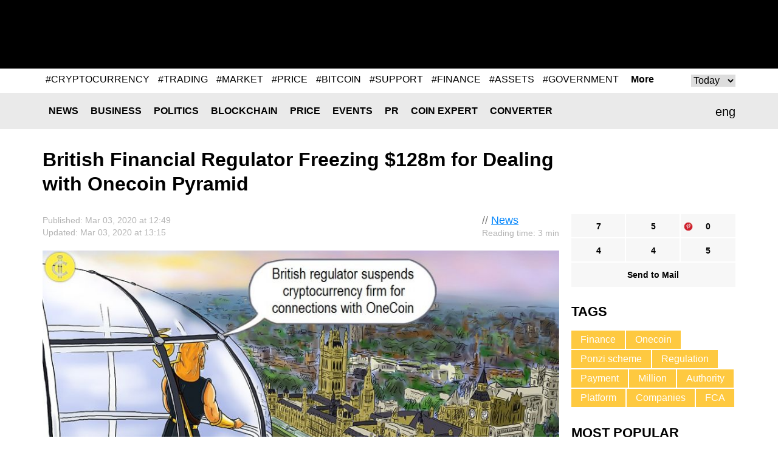

--- FILE ---
content_type: text/html; charset=UTF-8
request_url: https://coinidol.com/financial-regulatorr-dealing-onecoin/
body_size: 10947
content:
<!doctype html>
<html lang="en-US" prefix="og: http://ogp.me/ns#">
<head>
	<title>British Financial Regulator Freezing $128m for Dealing with Onecoin Pyramid</title>
    <meta name="maValidation" content="86c8606bf474d2e8cd0c877a293f9e72" />

	<meta name="viewport" content="width=device-width, initial-scale=1">
	<link rel="icon" href="/local/templates/CoinIdol/i/favicon.ico" type="image/x-icon">
    <meta http-equiv="Content-Type" content="text/html; charset=UTF-8" />
<meta name="robots" content="index, follow" />
<meta name="description" content="A British digital payment platform halted operations after the Financial Conduct Authority suspended its license, which cost its clients over $128 million" />
<script type="text/javascript" data-skip-moving="true">(function(w, d) {var v = w.frameCacheVars = {'CACHE_MODE':'HTMLCACHE','storageBlocks':[],'dynamicBlocks':{'header__banner':'d41d8cd98f00','rucodencode_tag_system_tag_popular':'d41d8cd98f00','8283_banner_hor_bottom':'d41d8cd98f00','footer__banner-hor_one':'d41d8cd98f00','footer__banner-hor':'d41d8cd98f00'},'AUTO_UPDATE':true,'AUTO_UPDATE_TTL':'0','version':'2'};var inv = false;if (v.AUTO_UPDATE === false){if (v.AUTO_UPDATE_TTL && v.AUTO_UPDATE_TTL > 0){var lm = Date.parse(d.lastModified);if (!isNaN(lm)){var td = new Date().getTime();if ((lm + v.AUTO_UPDATE_TTL * 1000) >= td){w.frameRequestStart = false;w.preventAutoUpdate = true;return;}inv = true;}}else{w.frameRequestStart = false;w.preventAutoUpdate = true;return;}}var r = w.XMLHttpRequest ? new XMLHttpRequest() : (w.ActiveXObject ? new w.ActiveXObject("Microsoft.XMLHTTP") : null);if (!r) { return; }w.frameRequestStart = true;var m = v.CACHE_MODE; var l = w.location; var x = new Date().getTime();var q = "?bxrand=" + x + (l.search.length > 0 ? "&" + l.search.substring(1) : "");var u = l.protocol + "//" + l.host + l.pathname + q;r.open("GET", u, true);r.setRequestHeader("BX-ACTION-TYPE", "get_dynamic");r.setRequestHeader("X-Bitrix-Composite", "get_dynamic");r.setRequestHeader("BX-CACHE-MODE", m);r.setRequestHeader("BX-CACHE-BLOCKS", v.dynamicBlocks ? JSON.stringify(v.dynamicBlocks) : "");if (inv){r.setRequestHeader("BX-INVALIDATE-CACHE", "Y");}try { r.setRequestHeader("BX-REF", d.referrer || "");} catch(e) {}if (m === "APPCACHE"){r.setRequestHeader("BX-APPCACHE-PARAMS", JSON.stringify(v.PARAMS));r.setRequestHeader("BX-APPCACHE-URL", v.PAGE_URL ? v.PAGE_URL : "");}r.onreadystatechange = function() {if (r.readyState != 4) { return; }var a = r.getResponseHeader("BX-RAND");var b = w.BX && w.BX.frameCache ? w.BX.frameCache : false;if (a != x || !((r.status >= 200 && r.status < 300) || r.status === 304 || r.status === 1223 || r.status === 0)){var f = {error:true, reason:a!=x?"bad_rand":"bad_status", url:u, xhr:r, status:r.status};if (w.BX && w.BX.ready && b){BX.ready(function() {setTimeout(function(){BX.onCustomEvent("onFrameDataRequestFail", [f]);}, 0);});}w.frameRequestFail = f;return;}if (b){b.onFrameDataReceived(r.responseText);if (!w.frameUpdateInvoked){b.update(false);}w.frameUpdateInvoked = true;}else{w.frameDataString = r.responseText;}};r.send();var p = w.performance;if (p && p.addEventListener && p.getEntries && p.setResourceTimingBufferSize){var e = 'resourcetimingbufferfull';var h = function() {if (w.BX && w.BX.frameCache && w.BX.frameCache.frameDataInserted){p.removeEventListener(e, h);}else {p.setResourceTimingBufferSize(p.getEntries().length + 50);}};p.addEventListener(e, h);}})(window, document);</script>
<script type="text/javascript" data-skip-moving="true">(function(w, d, n) {var cl = "bx-core";var ht = d.documentElement;var htc = ht ? ht.className : undefined;if (htc === undefined || htc.indexOf(cl) !== -1){return;}var ua = n.userAgent;if (/(iPad;)|(iPhone;)/i.test(ua)){cl += " bx-ios";}else if (/Android/i.test(ua)){cl += " bx-android";}cl += (/(ipad|iphone|android|mobile|touch)/i.test(ua) ? " bx-touch" : " bx-no-touch");cl += w.devicePixelRatio && w.devicePixelRatio >= 2? " bx-retina": " bx-no-retina";var ieVersion = -1;if (/AppleWebKit/.test(ua)){cl += " bx-chrome";}else if ((ieVersion = getIeVersion()) > 0){cl += " bx-ie bx-ie" + ieVersion;if (ieVersion > 7 && ieVersion < 10 && !isDoctype()){cl += " bx-quirks";}}else if (/Opera/.test(ua)){cl += " bx-opera";}else if (/Gecko/.test(ua)){cl += " bx-firefox";}if (/Macintosh/i.test(ua)){cl += " bx-mac";}ht.className = htc ? htc + " " + cl : cl;function isDoctype(){if (d.compatMode){return d.compatMode == "CSS1Compat";}return d.documentElement && d.documentElement.clientHeight;}function getIeVersion(){if (/Opera/i.test(ua) || /Webkit/i.test(ua) || /Firefox/i.test(ua) || /Chrome/i.test(ua)){return -1;}var rv = -1;if (!!(w.MSStream) && !(w.ActiveXObject) && ("ActiveXObject" in w)){rv = 11;}else if (!!d.documentMode && d.documentMode >= 10){rv = 10;}else if (!!d.documentMode && d.documentMode >= 9){rv = 9;}else if (d.attachEvent && !/Opera/.test(ua)){rv = 8;}if (rv == -1 || rv == 8){var re;if (n.appName == "Microsoft Internet Explorer"){re = new RegExp("MSIE ([0-9]+[\.0-9]*)");if (re.exec(ua) != null){rv = parseFloat(RegExp.$1);}}else if (n.appName == "Netscape"){rv = 11;re = new RegExp("Trident/.*rv:([0-9]+[\.0-9]*)");if (re.exec(ua) != null){rv = parseFloat(RegExp.$1);}}}return rv;}})(window, document, navigator);</script>

<link href="/bitrix/cache/css/s1/CoinIdol/page_e2d43dfd0bb150c2a0a6e66b8a92dc87/page_e2d43dfd0bb150c2a0a6e66b8a92dc87_v1.css?1763490912991" type="text/css"  rel="stylesheet" />
<link href="/bitrix/cache/css/s1/CoinIdol/template_019664c573201f7617245290fb778278/template_019664c573201f7617245290fb778278_v1.css?172779024958391" type="text/css"  data-template-style="true" rel="stylesheet" />






<link href="https://coinidol.com/financial-regulatorr-dealing-onecoin/" rel="canonical"  />
<link href="https://coinidol.com/financial-regulatorr-dealing-onecoin/?amp" rel="amphtml"  />
<meta property="og:title" content="British Financial Regulator Freezing $128m for Dealing with Onecoin Pyramid" />
<meta property="og:type" content="article" />
<meta property="og:url" content="https://coinidol.com/financial-regulatorr-dealing-onecoin/" />
<meta property="og:image" content="https://coinidol.com/upload/iblock/129/12935eeb9f50f343a5662a81fad43ceb.jpg" />
<meta property="og:description" content="A British digital payment platform halted operations after the Financial Conduct Authority &#40;FCA&#41; suspended its license, which cost its clients over $128 million." />
<meta property="twitter:card" content="summary_large_image" />
<meta property="twitter:site" content="https://twitter.com/coinidol" />
<meta property="twitter:title" content="British Financial Regulator Freezing $128m for Dealing with Onecoin Pyramid" />
<meta property="twitter:image:src" content="https://coinidol.com/upload/iblock/129/12935eeb9f50f343a5662a81fad43ceb.jpg" />
<meta property="twitter:description" content="A British digital payment platform halted operations after the Financial Conduct Authority &#40;FCA&#41; suspended its license, which cost its clients over $128 million." />

	<!--[if (IE 8)|(IE 9)]>
	<link href="/local/templates/CoinIdol/css/ie.min.css" rel="stylesheet" media="all"/><![endif]-->

    <link rel="alternate" type="application/rss+xml" title="CoinIdol.com RSS Feed" href="https://coinidol.com/rss2/" />

    <link rel="preload" href="/local/templates/CoinIdol/fonts/KFOmCnqEu92Fr1Mu4mxK.woff2" as="font" type="font/woff2" crossorigin="anonymous">
    <link rel="preload" href="/local/templates/CoinIdol/fonts/KFOlCnqEu92Fr1MmWUlfBBc4.woff2" as="font" type="font/woff2" crossorigin="anonymous">
    <!-- Google Tag Manager -->
<script data-skip-moving=true>(function(w,d,s,l,i){w[l]=w[l]||[];w[l].push({'gtm.start':
new Date().getTime(),event:'gtm.js'});var f=d.getElementsByTagName(s)[0],
j=d.createElement(s),dl=l!='dataLayer'?'&l='+l:'';j.async=true;j.src=
'https://www.googletagmanager.com/gtm.js?id='+i+dl;f.parentNode.insertBefore(j,f);
})(window,document,'script','dataLayer','GTM-T633WLQ');</script>
<!-- End Google Tag Manager -->

<!-- Google Tag Manager (noscript) -->
<noscript><iframe src="https://www.googletagmanager.com/ns.html?id=GTM-T633WLQ"
height="0" width="0" style="display:none;visibility:hidden"></iframe></noscript>
<!-- End Google Tag Manager (noscript) -->
    <!-- developer copyright Alex Voral -->
</head>
<body>
	<nav class="pushy pushy-left">
		<ul>
            					<li class="pushy-link"><a href="/news/">News</a></li>
                					<li class="pushy-link"><a href="/business-news/">Business</a></li>
                					<li class="pushy-link"><a href="/politics/">Politics</a></li>
                					<li class="pushy-link"><a href="/blockchain/">Blockchain</a></li>
                					<li class="pushy-link"><a href="/bitcoin-price/">Price</a></li>
                					<li class="pushy-link"><a href="/events/">Events</a></li>
                					<li class="pushy-link"><a href="/bitcoin-press-releases/">PR</a></li>
                					<li class="pushy-link"><a href="/imo/">Coin expert</a></li>
                					<li class="pushy-link"><a href="/converter/">Converter</a></li>
                		</ul>
	</nav>
<div class="site-overlay"></div>
<div class="wrap" id="container">
	<div class="header">
		<div class="center">
			<a href="/" class="header__logo">
                
                
                					<img src="/local/templates/CoinIdol/i/logo.svg" alt="" class="logo-full" width="200" height="70">
                				<img src="/local/templates/CoinIdol/i/logo_symbol.svg" alt="" class="logo-short" width="40" height="40">
			</a>
            				<div class="header__banner" id="header__banner">
                    				</div>
            <div class="header__social">
	<a href="https://www.facebook.com/CoinIdol/" class="header__social-item facebook" rel="noopener nofollow"></a>
	<a href="https://twitter.com/coinidol" class="header__social-item twitter" rel="noopener nofollow"></a>
	<a href="https://feedly.com/i/subscription/feed/https://coinidol.com/rssshort/" class="header__social-item feedly" rel="noopener nofollow"></a>
		<a href=" https://www.linkedin.com/groups/10312681" class="header__social-item linkedin" rel="noopener nofollow"></a>
		<a href="/rss2/" class="header__social-item rss"></a>
	<a href="mailto:info@coinidol.com" class="header__social-item mail"></a>
</div>
		</div>
	</div>

    <div id="rucodencode_tag_system_tag_popular">
            </div>
    <div class="rates-wrapper relative">
	<div class="nav">
		<div class="menu-btn">&#9776; Menu</div>
		<div class="center relative">
            	<div class="lang" id="langSwitch">
		<div class="lang-box">
			<div class="lang-label" id="lang-label">eng</div>
			<div class="lang-list" id="lang-list">
                					<div class="lang-item" data-lang="it">ita</div>
                			</div>
		</div>
	</div>
	<div id="title-search" class="search-input">
		<form action="/s/">
			<input id="title-search-input" type="text" name="q" value="" size="40" maxlength="50"
				   autocomplete="off"/>		</form>
	</div>
	<div class="nav__main">
		<ul>
            					<li class="nav__li"><a href="/news/" class="nav__a">News</a></li>
                					<li class="nav__li"><a href="/business-news/" class="nav__a">Business</a></li>
                					<li class="nav__li"><a href="/politics/" class="nav__a">Politics</a></li>
                					<li class="nav__li"><a href="/blockchain/" class="nav__a">Blockchain</a></li>
                					<li class="nav__li"><a href="/bitcoin-price/" class="nav__a">Price</a></li>
                					<li class="nav__li"><a href="/events/" class="nav__a">Events</a></li>
                					<li class="nav__li"><a href="/bitcoin-press-releases/" class="nav__a">PR</a></li>
                					<li class="nav__li"><a href="/imo/" class="nav__a">Coin expert</a></li>
                					<li class="nav__li"><a href="/converter/" class="nav__a">Converter</a></li>
                		</ul>
	</div>
		</div>
	</div>
	   </div>

<div class="infinite-container">
	<div    class="page-news infinite-item"
			data-item-id="8283"
			data-item-detail-page-url="/financial-regulatorr-dealing-onecoin/"
			id="item_id_8283"
			data-item-title="British Financial Regulator Freezing $128m for Dealing with Onecoin Pyramid">
	    <div class="center">
	        <div class="page-news__title">
	            <h1>British Financial Regulator Freezing $128m for Dealing with Onecoin Pyramid</h1>
	            	        </div>
	        <div class="page-news__row">
	            <div class="page-news__left">
	                <div class="page-news__content">
	                    <div class="info">
	                        <div class="ex-author-box">
	                        	// <a href="/news/">News</a>
										<br><span class="time-to-read">Reading time: 3 min</span>
			                	                        </div>
	                        <div class="news_info">Published: Mar  03, 2020 at 12:49											                                <br>Updated: Mar  03, 2020 at 13:15	                                	                       		                        </div>
	                    </div>
	                    		                    <img
		                    	class="page-news__main-pic lazy-load-detail-picture"
		                    	src="[data-uri]"
		                    	data-lazy-src="/upload/iblock/129/12935eeb9f50f343a5662a81fad43ceb.jpg"
		                    	width="900"
		                    	height="562"
		                        alt="British regulator suspends cryptocurrency firm for connections with OneCoin"
		                        title="">
	                    	                    <p><strong>A British digital payment platform halted operations after the Financial Conduct Authority &#40;FCA&#41; suspended its license, which cost its clients over $128 million.</strong></p>
	                    <p style="text-align: justify;">
	 The FCA accuses the company of having weak AML detection processes and having links with the cryptocurrency ponzi scheme Onecoin.
</p>
<p style="text-align: justify;">
</p>
<p style="text-align: justify;">
	 The payment services recently halted their operations in the United Kingdom leaving hundreds of clients without access to their savings. Other reports indicate that once the firm goes insolvent users would have no insurance against their deposits.
</p>
<p style="text-align: justify;">
	 Epayments could have already been having a series of internal issues as the company Executive Directive resigned a week back. The former executive director once worked as the head of cards and payment at Locke Lord, a law firm that represented the controversial Onecoin Head 
	<!--noindex--><a href="https://en.wikipedia.org/wiki/Ruja_Ignatova" rel="nofollow noopener" target="_blank">Ruja Ignatova</a><!--/noindex-->.&nbsp;
</p>
<p style="text-align: justify;">
	 Epayments, a once popular money transfer firm in the UK, was holding more than $200m in customer deposits before it got into problems with the FCA. The company claims it managed more than 1m registered customers and handled more than 1000 business accounts. On its website the company explains the cause of its incorporation as FCA investigations into its AML processes and link to Onecoin continues.
</p>
<h2 style="text-align: justify;">
Is OneCoin the Biggest Scam of the Decade?</h2>
<p style="text-align: justify;">
	<!--noindex--><a href="https://en.wikipedia.org/wiki/OneCoin" rel="nofollow noopener" target="_blank">OneCoin</a><!--/noindex--> was launched in 2014, posing itself as a company specialising in selling educational materials for trading. For various achievements, their partners and distributors could gain special tokens that could be used for mining OneCoins. Soon enough, it became clear that the company works based on an MLM scheme, involving people into a classic financial pyramid.
</p>
<p style="text-align: justify;">
	 OneCoin started raising suspicions since 2015, when Bulgaria's Financial Supervision Commission issued a warning about potential risks associated with this company. Later on, it was widely exposed as a Ponzi scheme in global media, including Times, Daily Mirror ets. All this made OneCoin head, Ruja Ignatova, tracelessly disappear in 2017. Other leaders of the company either disappeared as well or were arrested.
</p>
<p style="text-align: justify;">
	 Nevertheless, OneCoin scheme still exists, attracting and tricking people in need of money. Coinidol.com, a world blockchain news outlet, reported that the Special Antitrust Unit in Verona, <a href="https://coinidol.com/italy-verona-authorities/" target="_blank">Italy</a>, seized 93 social media pages that were promoting OneCoin in mid 2019.
</p>
<p style="text-align: justify;">
	 In the beginning of 2020, an attorney <a href="https://coinidol.com/crypto-launderer-faults-lawsuit/" target="_blank">Mark Scott</a> was arrested in the USA for participating in money-laundering and association with OneCoin. Mr. Scott has tried to defend himself stating that he simply worked as an attorney for Ruja Ignatova without having any idea what her company was doing.&nbsp;&nbsp;&nbsp;
</p>
<p style="text-align: justify;">
</p>
 <br>			    <div class="info">
                                <div class="author-box">
                                    <div class="avatar" style="background-image:url(/upload/resize_cache/iblock/42a/60_60_1/42aa5ec847dba7f5a2bce5378ae70614.png)"></div>
                                    <span>Author<br>
                                            <a href="/authors/coin-idol/">Coin Idol</a>
                                    </span>
                                </div>
			        <div class="about">
                                     Expert in finance, blockchain, NFT, metaverse, and web3 writer with great technical research proficiency and over 15 years of experience.                                </div>
                            </div>
			                                	                </div>
	                <div class="social-bottom">
	                   <ul data-social-element-id="8283" data-is-init="0">
					<li class="social facebook rucodencode_share_social"
			data-element-id="8283"
			data-element-author-id="484"
			data-element-block-id="12"
			data-social="facebook"
			data-social-field-title="British Financial Regulator Freezing $128m for Dealing with Onecoin Pyramid"
			data-social-field-url="https://coinidol.com/financial-regulatorr-dealing-onecoin/">
			<a  href="#"
				class="js-soc"
				data-counter="facebook"
				data-cnt="fb">7</a>
		</li>
					<li class="social twitter rucodencode_share_social"
			data-element-id="8283"
			data-element-author-id="484"
			data-element-block-id="12"
			data-social="twitter"
			data-social-field-title="British Financial Regulator Freezing $128m for Dealing with Onecoin Pyramid"
			data-social-field-url="https://coinidol.com/financial-regulatorr-dealing-onecoin/">
			<a  href="#"
				class="js-soc"
				data-counter="twitter"
				data-cnt="tw">5</a>
		</li>
					<li class="social" style="background-image: url(/upload/img/social-icons-04.png);"
			data-element-id="8283"
			data-element-author-id="484"
			data-element-block-id="12"
			data-social="googleplus"
			data-social-field-title="British Financial Regulator Freezing $128m for Dealing with Onecoin Pyramid"
			data-social-field-url="https://coinidol.com/financial-regulatorr-dealing-onecoin/">
			<a href="https://pinterest.com/pin/create/button/?url=https://coinidol.com/financial-regulatorr-dealing-onecoin/&amp;media=https://coinidol.com/upload/iblock/129/12935eeb9f50f343a5662a81fad43ceb.jpg&amp;description=British Financial Regulator Freezing $128m for Dealing with Onecoin Pyramid" target="_blank" data-mce-target="_blank" rel="noopener"
				class="js-soc"
                                data-counter="googleplus"
                                data-cnt="gp">0			</a>
		</li>
						<li class="social reddit rucodencode_share_social"
			data-element-id="8283"
			data-element-author-id="484"
			data-element-block-id="12"
			data-social="reddit"
			data-social-field-title="British Financial Regulator Freezing $128m for Dealing with Onecoin Pyramid"
			data-social-field-url="https://coinidol.com/financial-regulatorr-dealing-onecoin/">
			<a  href="#"
				class="js-soc"
				data-counter="reddit"
				data-cnt="rd">4</a>
		</li>
					<li class="social digg rucodencode_share_social"
			data-element-id="8283"
			data-element-author-id="484"
			data-element-block-id="12"
			data-social="digg"
			data-social-field-title="British Financial Regulator Freezing $128m for Dealing with Onecoin Pyramid"
			data-social-field-url="https://coinidol.com/financial-regulatorr-dealing-onecoin/">
			<a  href="#"
				class="js-soc"
				data-counter="digg"
				data-cnt="di">4</a>
		</li>
					<li class="social linkedin rucodencode_share_social"
			data-element-id="8283"
			data-element-author-id="484"
			data-element-block-id="12"
			data-social="linkedin"
			data-social-field-title="British Financial Regulator Freezing $128m for Dealing with Onecoin Pyramid"
			data-social-field-url="https://coinidol.com/financial-regulatorr-dealing-onecoin/">
			<a  href="#"
				class="js-soc"
				data-counter="linkedin"
				data-cnt="li">5</a>
		</li>
	

	<li class="social mail">
		<a  href="#"
			onclick="var link = 'mailto:?Subject=' + encodeURIComponent('British Financial Regulator Freezing $128m for Dealing with Onecoin Pyramid') + '&body=' + encodeURIComponent('https://coinidol.com/financial-regulatorr-dealing-onecoin/') + '%0A'; window.open(link, 'mailto'); return false;">Send to Mail</a>
	</li>
</ul>
	                </div>

	                <div id="vssn_box">
</div>
	                	                    <div class="banner-hor" id="8283_banner_hor_bottom">
	                    									                    </div>
	                
					
<div class="rucodencode-comments-wrapper rucodencode-comments-wrapper-close rucodencode-comments-wrapper_8283">
    <p class="rucodencode-comments-block-title" style="text-align: center; cursor: pointer; font-weight: bold;" onclick="DisqusToggleComment(this, 'https://coinidol.com/financial-regulatorr-dealing-onecoin/', '8283', 'British Financial Regulator Freezing $128m for Dealing with Onecoin Pyramid', 8283);"><span class="rucodencode-comments-title">Show comments</span>(<span class="disqus-comment-count" style=" text-transform: lowercase;" data-disqus-identifier="8283">0 comments</span>)</p>
    <div id="rucodencode-comments-block_8283" class="rucodencode-comments-block" style="display: none">
                    
            
            </div>
</div>	            </div>
	            <div class="page-news__right">
	            	<div class="social-top">
	                    <ul data-social-element-id="8283" data-is-init="0">
					<li class="social facebook rucodencode_share_social"
			data-element-id="8283"
			data-element-author-id="484"
			data-element-block-id="12"
			data-social="facebook"
			data-social-field-title="British Financial Regulator Freezing $128m for Dealing with Onecoin Pyramid"
			data-social-field-url="https://coinidol.com/financial-regulatorr-dealing-onecoin/">
			<a  href="#"
				class="js-soc"
				data-counter="facebook"
				data-cnt="fb">7</a>
		</li>
					<li class="social twitter rucodencode_share_social"
			data-element-id="8283"
			data-element-author-id="484"
			data-element-block-id="12"
			data-social="twitter"
			data-social-field-title="British Financial Regulator Freezing $128m for Dealing with Onecoin Pyramid"
			data-social-field-url="https://coinidol.com/financial-regulatorr-dealing-onecoin/">
			<a  href="#"
				class="js-soc"
				data-counter="twitter"
				data-cnt="tw">5</a>
		</li>
					<li class="social" style="background-image: url(/upload/img/social-icons-04.png);"
			data-element-id="8283"
			data-element-author-id="484"
			data-element-block-id="12"
			data-social="googleplus"
			data-social-field-title="British Financial Regulator Freezing $128m for Dealing with Onecoin Pyramid"
			data-social-field-url="https://coinidol.com/financial-regulatorr-dealing-onecoin/">
			<a href="https://pinterest.com/pin/create/button/?url=https://coinidol.com/financial-regulatorr-dealing-onecoin/&amp;media=https://coinidol.com/upload/iblock/129/12935eeb9f50f343a5662a81fad43ceb.jpg&amp;description=British Financial Regulator Freezing $128m for Dealing with Onecoin Pyramid" target="_blank" data-mce-target="_blank" rel="noopener"
				class="js-soc"
                                data-counter="googleplus"
                                data-cnt="gp">0			</a>
		</li>
						<li class="social reddit rucodencode_share_social"
			data-element-id="8283"
			data-element-author-id="484"
			data-element-block-id="12"
			data-social="reddit"
			data-social-field-title="British Financial Regulator Freezing $128m for Dealing with Onecoin Pyramid"
			data-social-field-url="https://coinidol.com/financial-regulatorr-dealing-onecoin/">
			<a  href="#"
				class="js-soc"
				data-counter="reddit"
				data-cnt="rd">4</a>
		</li>
					<li class="social digg rucodencode_share_social"
			data-element-id="8283"
			data-element-author-id="484"
			data-element-block-id="12"
			data-social="digg"
			data-social-field-title="British Financial Regulator Freezing $128m for Dealing with Onecoin Pyramid"
			data-social-field-url="https://coinidol.com/financial-regulatorr-dealing-onecoin/">
			<a  href="#"
				class="js-soc"
				data-counter="digg"
				data-cnt="di">4</a>
		</li>
					<li class="social linkedin rucodencode_share_social"
			data-element-id="8283"
			data-element-author-id="484"
			data-element-block-id="12"
			data-social="linkedin"
			data-social-field-title="British Financial Regulator Freezing $128m for Dealing with Onecoin Pyramid"
			data-social-field-url="https://coinidol.com/financial-regulatorr-dealing-onecoin/">
			<a  href="#"
				class="js-soc"
				data-counter="linkedin"
				data-cnt="li">5</a>
		</li>
	

	<li class="social mail">
		<a  href="#"
			onclick="var link = 'mailto:?Subject=' + encodeURIComponent('British Financial Regulator Freezing $128m for Dealing with Onecoin Pyramid') + '&body=' + encodeURIComponent('https://coinidol.com/financial-regulatorr-dealing-onecoin/') + '%0A'; window.open(link, 'mailto'); return false;">Send to Mail</a>
	</li>
</ul>
					</div>
	                	<div class="tags">
		<div class="r-col-title">Tags</div>
				<a href="/tag/finance/" class="tags__item">Finance</a>
				<a href="/tag/onecoin/" class="tags__item">Onecoin</a>
				<a href="/tag/ponzi-scheme/" class="tags__item">Ponzi scheme</a>
				<a href="/tag/regulation/" class="tags__item">Regulation</a>
				<a href="/tag/payment/" class="tags__item">Payment</a>
				<a href="/tag/million/" class="tags__item">Million</a>
				<a href="/tag/authority/" class="tags__item">Authority</a>
				<a href="/tag/platform/" class="tags__item">Platform</a>
				<a href="/tag/companies/" class="tags__item">Companies</a>
				<a href="/tag/fca/" class="tags__item">FCA</a>
			</div>

		                	                <div class="page-news__short">
	                    	<div class="r-col-title">Most Popular</div>
			<div class="short-item">
			<div class="short-item__info">Jan  07, 2026 at 09:26<br>
				<a href="/bitcoin-price">Price</a>
			</div>
			<a href="/ethereum-steadily-rises" class="short-item__title"><span class='ellipsis_text'>Coinidol.com: Ethereum Steadily Rises to $3,400</span></a>
		</div>
			<div class="short-item">
			<div class="short-item__info">Jan  06, 2026 at 21:12<br>
				<a href="/news">News</a>
			</div>
			<a href="/bitcoin-94-000-barrier" class="short-item__title"><span class='ellipsis_text'>Coinidol.com: Bitcoin Rises but Faces a $94,000 Barrier</span></a>
		</div>
			<div class="short-item">
			<div class="short-item__info">Jan  06, 2026 at 18:27<br>
				<a href="/news">News</a>
			</div>
			<a href="/solana-rebounds-peak" class="short-item__title"><span class='ellipsis_text'>Coinidol.com: Solana Rebounds with a Peak of $138</span></a>
		</div>
			<div class="short-item">
			<div class="short-item__info">Jan  05, 2026 at 20:56<br>
				<a href="/news">News</a>
			</div>
			<a href="/ethereum-fusaka-era" class="short-item__title"><span class='ellipsis_text'>Ethereum’s "Fusaka" Era: Vitalik Buterin’s 2026 "Rebellion"</span></a>
		</div>
			<div class="short-item">
			<div class="short-item__info">Jan  05, 2026 at 17:48<br>
				<a href="/bitcoin-price">Price</a>
			</div>
			<a href="/doge-rebounds-but-struggles" class="short-item__title"><span class='ellipsis_text'>Dogecoin Rebounds but Struggles Below $0.155</span></a>
		</div>
		                </div>

	                	                    	                
	            </div>
	        </div>
	    </div>
				</div>
			<a class="infinite-more-link" style="display: none;" rel="nofollow" href="/local/components/rucodencode/news.detail/ajax.php?template=czo4OiIuZGVmYXVsdCI7&parameters=[base64]">More</a>
	</div>

    <div class="banner-hor" id="footer__banner-hor_one">
            </div>

    <div class="nav">
    	<div class="menu-btn">&#9776; Menu</div>
    	<div class="center relative">
            	<div id="title-search2" class="search-input">
		<form action="/s/index.php">
			<input id="title-search-input2" type="text" name="q" value="" size="40" maxlength="50"
				   autocomplete="off"/>		</form>
	</div>
	<div class="nav__main">
		<ul>
            					<li class="nav__li"><a href="/news/" class="nav__a">News</a></li>
                					<li class="nav__li"><a href="/business-news/" class="nav__a">Business</a></li>
                					<li class="nav__li"><a href="/politics/" class="nav__a">Politics</a></li>
                					<li class="nav__li"><a href="/blockchain/" class="nav__a">Blockchain</a></li>
                					<li class="nav__li"><a href="/bitcoin-price/" class="nav__a">Price</a></li>
                					<li class="nav__li"><a href="/events/" class="nav__a">Events</a></li>
                					<li class="nav__li"><a href="/bitcoin-press-releases/" class="nav__a">PR</a></li>
                					<li class="nav__li"><a href="/imo/" class="nav__a">Coin expert</a></li>
                					<li class="nav__li"><a href="/converter/" class="nav__a">Converter</a></li>
                		</ul>
	</div>

    	</div>
    </div>
    <div class="footer">
		<div class="banner-hor" id="footer__banner-hor">
            		</div>
    	<div class="center">
    		<div class="footer__logo"><a href="/"><img src="/local/templates/CoinIdol/i/logob.png" alt=""></a></div>
    		<div class="footer__info"><span>© CoinIdol,  2016 - 2026<br>Crypto & Currency News Outlet</span></div>
    		<div class="footer__links">
                	<ul>
						<li><a href="/about/">About Us</a></li>
							<li><a href="/subscribe/">Subscribe</a></li>
							<li><a href="/advertising/">Advertise</a></li>
							<li><a href="mailto:info@coinidol.com">info@coinidol.com</a></li>
				</ul>
    		</div>
    	</div>
    </div>
    </div>
    <div id="popupShadow"></div>
   <!--  <div id="popupBlock">
    	<div id="popupBox">
    		<div class="close">&times;</div>
    		<div id="popupContent">
    			<div id="popupError"></div>
                    		</div>
    	</div>
    </div> -->

        <script type="application/ld+json">{"@context":"https:\/\/schema.org","@type":"NewsArticle","@id":"https:\/\/coinidol.com\/financial-regulatorr-dealing-onecoin\/#newsarticle","url":"https:\/\/coinidol.com\/financial-regulatorr-dealing-onecoin\/","headline":"British Financial Regulator Freezing $128m for Dealing with Onecoin Pyramid","articleSection":null,"mainEntityOfPage":"https:\/\/coinidol.com\/financial-regulatorr-dealing-onecoin\/","datePublished":"2020-03-03T12:49:00+00:00","dateModified":"2020-03-03T12:49:00+00:00","description":"A British digital payment platform halted operations after the Financial Conduct Authority &#40;FCA&#41; suspended its license, which cost its clients over $128 million.","keywords":"Blockchain, Cryptocurrency, Scam, Regulations, UK","about":["Blockchain","Cryptocurrency","Scam","Regulations","UK"],"publisher":{"@context":"https:\/\/schema.org","@type":"Organization","@id":"https:\/\/coinidol.com\/#organization","name":"CoinIdol","description":"Bitcoin, Blockchain, Cryptocurrency and Techlonogy News","url":"https:\/\/coinidol.com\/","logo":{"@type":"ImageObject","url":"https:\/\/coinidol.com\/local\/templates\/CoinIdol\/i\/logo_symbol.png","width":150,"height":150}},"author":{"@type":"Person","name":"C"},"image":{"@type":"ImageObject","url":"https:\/\/coinidol.com\/upload\/iblock\/129\/12935eeb9f50f343a5662a81fad43ceb.jpg"},"speakable":{"@type":"SpeakableSpecification","cssSelector":".article-page"}}</script><script type="application/ld+json">{"@context":"https:\/\/schema.org","@type":"WebSite","@id":"https:\/\/coinidol.com\/#website","headline":"CoinIdol","name":"CoinIdol","description":"Bitcoin, Blockchain, Cryptocurrency and Technology News","url":"https:\/\/coinidol.com\/"}</script>
    <script type="text/javascript">if(!window.BX)window.BX={};if(!window.BX.message)window.BX.message=function(mess){if(typeof mess==='object'){for(let i in mess) {BX.message[i]=mess[i];} return true;}};</script>
<script type="text/javascript">(window.BX||top.BX).message({'JS_CORE_LOADING':'Loading...','JS_CORE_WINDOW_CLOSE':'Close','JS_CORE_WINDOW_EXPAND':'Expand','JS_CORE_WINDOW_NARROW':'Restore','JS_CORE_WINDOW_SAVE':'Save','JS_CORE_WINDOW_CANCEL':'Cancel','JS_CORE_H':'h','JS_CORE_M':'m','JS_CORE_S':'s','JS_CORE_NO_DATA':'- No data -','JSADM_AI_HIDE_EXTRA':'Hide extra items','JSADM_AI_ALL_NOTIF':'All notifications','JSADM_AUTH_REQ':'Authentication is required!','JS_CORE_WINDOW_AUTH':'Log In','JS_CORE_IMAGE_FULL':'Full size','JS_CORE_WINDOW_CONTINUE':'Continue'});</script><script type="text/javascript" src="/bitrix/js/main/core/core.min.js?1662554946216421"></script><script>BX.setJSList(['/bitrix/js/main/core/core_ajax.js','/bitrix/js/main/core/core_promise.js','/bitrix/js/main/polyfill/promise/js/promise.js','/bitrix/js/main/loadext/loadext.js','/bitrix/js/main/loadext/extension.js','/bitrix/js/main/polyfill/promise/js/promise.js','/bitrix/js/main/polyfill/find/js/find.js','/bitrix/js/main/polyfill/includes/js/includes.js','/bitrix/js/main/polyfill/matches/js/matches.js','/bitrix/js/ui/polyfill/closest/js/closest.js','/bitrix/js/main/polyfill/fill/main.polyfill.fill.js','/bitrix/js/main/polyfill/find/js/find.js','/bitrix/js/main/polyfill/matches/js/matches.js','/bitrix/js/main/polyfill/core/dist/polyfill.bundle.js','/bitrix/js/main/core/core.js','/bitrix/js/main/polyfill/intersectionobserver/js/intersectionobserver.js','/bitrix/js/main/lazyload/dist/lazyload.bundle.js','/bitrix/js/main/polyfill/core/dist/polyfill.bundle.js','/bitrix/js/main/parambag/dist/parambag.bundle.js']);
BX.setCSSList(['/bitrix/js/main/lazyload/dist/lazyload.bundle.css','/bitrix/js/main/parambag/dist/parambag.bundle.css']);</script>
<script type="text/javascript">(window.BX||top.BX).message({'pull_server_enabled':'N','pull_config_timestamp':'0','pull_guest_mode':'N','pull_guest_user_id':'0'});(window.BX||top.BX).message({'PULL_OLD_REVISION':'This page must be reloaded to ensure proper site functioning and to continue work.'});</script>
<script type="text/javascript">(window.BX||top.BX).message({'LANGUAGE_ID':'en','FORMAT_DATE':'MM/DD/YYYY','FORMAT_DATETIME':'MM/DD/YYYY H:MI:SS T','COOKIE_PREFIX':'BITRIX_SM','SERVER_TZ_OFFSET':'0','UTF_MODE':'Y','SITE_ID':'s1','SITE_DIR':'/'});</script><script type="text/javascript"  src="/bitrix/cache/js/s1/CoinIdol/kernel_main/kernel_main_v1.js?1727796367152878"></script>
<script type="text/javascript" src="/bitrix/js/ui/dexie/dist/dexie3.bundle.min.js?166255498988295"></script>
<script type="text/javascript" src="/bitrix/js/main/core/core_ls.min.js?14654109247365"></script>
<script type="text/javascript" src="/bitrix/js/main/core/core_frame_cache.min.js?166255493411264"></script>
<script type="text/javascript" src="/bitrix/js/pull/protobuf/protobuf.min.js?160519366176433"></script>
<script type="text/javascript" src="/bitrix/js/pull/protobuf/model.min.js?160519366114190"></script>
<script type="text/javascript" src="/bitrix/js/rest/client/rest.client.min.js?16051937099240"></script>
<script type="text/javascript" src="/bitrix/js/pull/client/pull.client.min.js?166255464744545"></script>

<script type="text/javascript">
					(function () {
						"use strict";

						var counter = function ()
						{
							var cookie = (function (name) {
								var parts = ("; " + document.cookie).split("; " + name + "=");
								if (parts.length == 2) {
									try {return JSON.parse(decodeURIComponent(parts.pop().split(";").shift()));}
									catch (e) {}
								}
							})("BITRIX_CONVERSION_CONTEXT_s1");

							if (cookie && cookie.EXPIRE >= BX.message("SERVER_TIME"))
								return;

							var request = new XMLHttpRequest();
							request.open("POST", "/bitrix/tools/conversion/ajax_counter.php", true);
							request.setRequestHeader("Content-type", "application/x-www-form-urlencoded");
							request.send(
								"SITE_ID="+encodeURIComponent("s1")+
								"&sessid="+encodeURIComponent(BX.bitrix_sessid())+
								"&HTTP_REFERER="+encodeURIComponent(document.referrer)
							);
						};

						if (window.frameRequestStart === true)
							BX.addCustomEvent("onFrameDataReceived", counter);
						else
							BX.ready(counter);
					})();
				</script>
<script type="text/javascript"  src="/bitrix/cache/js/s1/CoinIdol/template_895974e766385bff379c3dea4d8bc7dd/template_895974e766385bff379c3dea4d8bc7dd_v1.js?1727790249134209"></script>
<script type="text/javascript"  src="/bitrix/cache/js/s1/CoinIdol/page_f31e981350106be740ffe90911125709/page_f31e981350106be740ffe90911125709_v1.js?17277902498482"></script>
<script type="text/javascript">var _ba = _ba || []; _ba.push(["aid", "db0562ef7ff3ebc743cc70b1352e43cc"]); _ba.push(["host", "coinidol.com"]); (function() {var ba = document.createElement("script"); ba.type = "text/javascript"; ba.async = true;ba.src = (document.location.protocol == "https:" ? "https://" : "http://") + "bitrix.info/ba.js";var s = document.getElementsByTagName("script")[0];s.parentNode.insertBefore(ba, s);})();</script>

<script>
BX.ready(function(){
        BX.Coin.Lang.Init({
                url: '/local/components/coin/langs/templates/coin',
                id: 'langSwitch',
                cur: '/financial-regulatorr-dealing-onecoin'
        });
});
</script>
<script type="text/javascript">
                $(document).ready(function(){
                    setTimeout(function(){$('#rucodencode-comments-block_8283').html("\n            <div id=\"disqus_thread\"><\/div>\n            <script>\n                var disqus_config = function () {\n                    this.page.url = \"https://coinidol.com/financial-regulatorr-dealing-onecoin/\";\n                    this.page.identifier = \"8283\";\n                    this.page.title = \"British Financial Regulator Freezing $128m for Dealing with Onecoin Pyramid\";\n                };\n                (function () {\n                    var d = document, s = d.createElement(\"script\");\n                    s.src = \"//coinidol.disqus.com/embed.js\";\n                    s.setAttribute(\"data-timestamp\", +new Date());\n                    (d.head || d.body).appendChild(s);\n                })();\n            <\/script>\n            <noscript>Please enable JavaScript to view the <a href=\"https://disqus.com/?ref_noscript\">comments\n                    powered by Disqus.<\/a><\/noscript>\n            <script id=\"dsq-count-scr\" src=\"//coinidol.disqus.com/count.js\" async><\/script>\n            ");}, 2500);
                });
            </script></body>
</html>
<!--db444e4aa4aef0ec84cb9e885bbd6fee-->